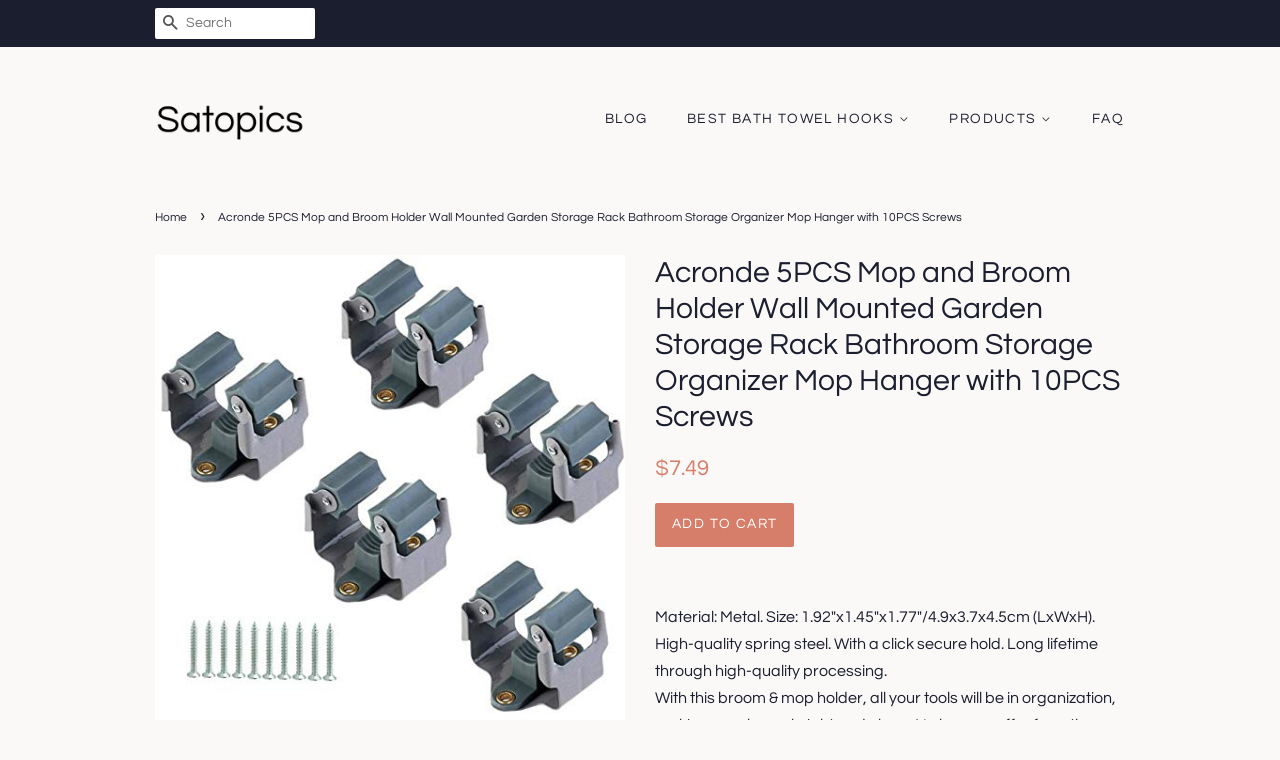

--- FILE ---
content_type: text/html; charset=utf-8
request_url: https://satopics.com/products/bathroom-rack-acronde-5pcs-mop-and-broom-holder-wall-mounted-garden-storag-b07lbz424d
body_size: 14052
content:
<!doctype html>
<html class="no-js">
<head>
  
  <meta name="p:domain_verify" content="2b2c92668b62ee1afbea6296421248c2"/>

  <!-- Basic page needs ================================================== -->
  <meta charset="utf-8">
  <meta http-equiv="X-UA-Compatible" content="IE=edge,chrome=1">

  

  <!-- Title and description ================================================== -->
  <title>
  Acronde 5PCS Mop and Broom Holder Wall Mounted Garden Storage Rack Bat &ndash; Satopics
  </title>

  
  <meta name="description" content="Material: Metal. Size: 1.92&quot;x1.45&quot;x1.77&quot;/4.9x3.7x4.5cm (LxWxH). High-quality spring steel. With a click secure hold. Long lifetime through high-quality processing. With this broom &amp;amp; mop holder, all your tools will be in organization, making your home bright and clean. No longer suffer from the mess in your bathroom">
  

  <!-- Social meta ================================================== -->
  <!-- /snippets/social-meta-tags.liquid -->




<meta property="og:site_name" content="Satopics">
<meta property="og:url" content="https://satopics.com/products/bathroom-rack-acronde-5pcs-mop-and-broom-holder-wall-mounted-garden-storag-b07lbz424d">
<meta property="og:title" content="Acronde 5PCS Mop and Broom Holder Wall Mounted Garden Storage Rack Bathroom Storage Organizer Mop Hanger with 10PCS Screws">
<meta property="og:type" content="product">
<meta property="og:description" content="Material: Metal. Size: 1.92&quot;x1.45&quot;x1.77&quot;/4.9x3.7x4.5cm (LxWxH). High-quality spring steel. With a click secure hold. Long lifetime through high-quality processing. With this broom &amp;amp; mop holder, all your tools will be in organization, making your home bright and clean. No longer suffer from the mess in your bathroom">

  <meta property="og:price:amount" content="7.49">
  <meta property="og:price:currency" content="USD">

<meta property="og:image" content="http://satopics.com/cdn/shop/products/41q7owErajL._SL1500_1200x1200.jpg?v=1573751926">
<meta property="og:image:secure_url" content="https://satopics.com/cdn/shop/products/41q7owErajL._SL1500_1200x1200.jpg?v=1573751926">


<meta name="twitter:card" content="summary_large_image">
<meta name="twitter:title" content="Acronde 5PCS Mop and Broom Holder Wall Mounted Garden Storage Rack Bathroom Storage Organizer Mop Hanger with 10PCS Screws">
<meta name="twitter:description" content="Material: Metal. Size: 1.92&quot;x1.45&quot;x1.77&quot;/4.9x3.7x4.5cm (LxWxH). High-quality spring steel. With a click secure hold. Long lifetime through high-quality processing. With this broom &amp;amp; mop holder, all your tools will be in organization, making your home bright and clean. No longer suffer from the mess in your bathroom">


  <!-- Helpers ================================================== -->
  <link rel="canonical" href="https://satopics.com/products/bathroom-rack-acronde-5pcs-mop-and-broom-holder-wall-mounted-garden-storag-b07lbz424d">
  <meta name="viewport" content="width=device-width,initial-scale=1">
  <meta name="theme-color" content="#d77e6a">

  <!-- CSS ================================================== -->
  <link href="//satopics.com/cdn/shop/t/2/assets/timber.scss.css?v=139309456603655531051656108173" rel="stylesheet" type="text/css" media="all" />
  <link href="//satopics.com/cdn/shop/t/2/assets/theme.scss.css?v=37462500807997249261656108173" rel="stylesheet" type="text/css" media="all" />

  <script>
    window.theme = window.theme || {};

    var theme = {
      strings: {
        addToCart: "Add to Cart",
        soldOut: "Sold Out",
        unavailable: "Unavailable",
        zoomClose: "Close (Esc)",
        zoomPrev: "Previous (Left arrow key)",
        zoomNext: "Next (Right arrow key)",
        addressError: "Error looking up that address",
        addressNoResults: "No results for that address",
        addressQueryLimit: "You have exceeded the Google API usage limit. Consider upgrading to a \u003ca href=\"https:\/\/developers.google.com\/maps\/premium\/usage-limits\"\u003ePremium Plan\u003c\/a\u003e.",
        authError: "There was a problem authenticating your Google Maps API Key."
      },
      settings: {
        // Adding some settings to allow the editor to update correctly when they are changed
        enableWideLayout: false,
        typeAccentTransform: true,
        typeAccentSpacing: true,
        baseFontSize: '16px',
        headerBaseFontSize: '30px',
        accentFontSize: '14px'
      },
      variables: {
        mediaQueryMedium: 'screen and (max-width: 768px)',
        bpSmall: false
      },
      moneyFormat: "${{amount}}"
    }

    document.documentElement.className = document.documentElement.className.replace('no-js', 'supports-js');
  </script>

  <!-- Header hook for plugins ================================================== -->
  <script>window.performance && window.performance.mark && window.performance.mark('shopify.content_for_header.start');</script><meta id="shopify-digital-wallet" name="shopify-digital-wallet" content="/5756059730/digital_wallets/dialog">
<link rel="alternate" type="application/json+oembed" href="https://satopics.com/products/bathroom-rack-acronde-5pcs-mop-and-broom-holder-wall-mounted-garden-storag-b07lbz424d.oembed">
<script async="async" src="/checkouts/internal/preloads.js?locale=en-US"></script>
<script id="shopify-features" type="application/json">{"accessToken":"f5facb234816409a1c2b7eb941af4e6a","betas":["rich-media-storefront-analytics"],"domain":"satopics.com","predictiveSearch":true,"shopId":5756059730,"locale":"en"}</script>
<script>var Shopify = Shopify || {};
Shopify.shop = "satopics.myshopify.com";
Shopify.locale = "en";
Shopify.currency = {"active":"USD","rate":"1.0"};
Shopify.country = "US";
Shopify.theme = {"name":"minimal2-customized-06mar2019-0158pm","id":46487175250,"schema_name":"Minimal","schema_version":"10.0.2","theme_store_id":null,"role":"main"};
Shopify.theme.handle = "null";
Shopify.theme.style = {"id":null,"handle":null};
Shopify.cdnHost = "satopics.com/cdn";
Shopify.routes = Shopify.routes || {};
Shopify.routes.root = "/";</script>
<script type="module">!function(o){(o.Shopify=o.Shopify||{}).modules=!0}(window);</script>
<script>!function(o){function n(){var o=[];function n(){o.push(Array.prototype.slice.apply(arguments))}return n.q=o,n}var t=o.Shopify=o.Shopify||{};t.loadFeatures=n(),t.autoloadFeatures=n()}(window);</script>
<script id="shop-js-analytics" type="application/json">{"pageType":"product"}</script>
<script defer="defer" async type="module" src="//satopics.com/cdn/shopifycloud/shop-js/modules/v2/client.init-shop-cart-sync_BT-GjEfc.en.esm.js"></script>
<script defer="defer" async type="module" src="//satopics.com/cdn/shopifycloud/shop-js/modules/v2/chunk.common_D58fp_Oc.esm.js"></script>
<script defer="defer" async type="module" src="//satopics.com/cdn/shopifycloud/shop-js/modules/v2/chunk.modal_xMitdFEc.esm.js"></script>
<script type="module">
  await import("//satopics.com/cdn/shopifycloud/shop-js/modules/v2/client.init-shop-cart-sync_BT-GjEfc.en.esm.js");
await import("//satopics.com/cdn/shopifycloud/shop-js/modules/v2/chunk.common_D58fp_Oc.esm.js");
await import("//satopics.com/cdn/shopifycloud/shop-js/modules/v2/chunk.modal_xMitdFEc.esm.js");

  window.Shopify.SignInWithShop?.initShopCartSync?.({"fedCMEnabled":true,"windoidEnabled":true});

</script>
<script id="__st">var __st={"a":5756059730,"offset":-18000,"reqid":"cebed3ce-d298-4c14-8ad0-3bff81fcc20a-1769313470","pageurl":"satopics.com\/products\/bathroom-rack-acronde-5pcs-mop-and-broom-holder-wall-mounted-garden-storag-b07lbz424d","u":"ae4c7b27a728","p":"product","rtyp":"product","rid":4367685976146};</script>
<script>window.ShopifyPaypalV4VisibilityTracking = true;</script>
<script id="captcha-bootstrap">!function(){'use strict';const t='contact',e='account',n='new_comment',o=[[t,t],['blogs',n],['comments',n],[t,'customer']],c=[[e,'customer_login'],[e,'guest_login'],[e,'recover_customer_password'],[e,'create_customer']],r=t=>t.map((([t,e])=>`form[action*='/${t}']:not([data-nocaptcha='true']) input[name='form_type'][value='${e}']`)).join(','),a=t=>()=>t?[...document.querySelectorAll(t)].map((t=>t.form)):[];function s(){const t=[...o],e=r(t);return a(e)}const i='password',u='form_key',d=['recaptcha-v3-token','g-recaptcha-response','h-captcha-response',i],f=()=>{try{return window.sessionStorage}catch{return}},m='__shopify_v',_=t=>t.elements[u];function p(t,e,n=!1){try{const o=window.sessionStorage,c=JSON.parse(o.getItem(e)),{data:r}=function(t){const{data:e,action:n}=t;return t[m]||n?{data:e,action:n}:{data:t,action:n}}(c);for(const[e,n]of Object.entries(r))t.elements[e]&&(t.elements[e].value=n);n&&o.removeItem(e)}catch(o){console.error('form repopulation failed',{error:o})}}const l='form_type',E='cptcha';function T(t){t.dataset[E]=!0}const w=window,h=w.document,L='Shopify',v='ce_forms',y='captcha';let A=!1;((t,e)=>{const n=(g='f06e6c50-85a8-45c8-87d0-21a2b65856fe',I='https://cdn.shopify.com/shopifycloud/storefront-forms-hcaptcha/ce_storefront_forms_captcha_hcaptcha.v1.5.2.iife.js',D={infoText:'Protected by hCaptcha',privacyText:'Privacy',termsText:'Terms'},(t,e,n)=>{const o=w[L][v],c=o.bindForm;if(c)return c(t,g,e,D).then(n);var r;o.q.push([[t,g,e,D],n]),r=I,A||(h.body.append(Object.assign(h.createElement('script'),{id:'captcha-provider',async:!0,src:r})),A=!0)});var g,I,D;w[L]=w[L]||{},w[L][v]=w[L][v]||{},w[L][v].q=[],w[L][y]=w[L][y]||{},w[L][y].protect=function(t,e){n(t,void 0,e),T(t)},Object.freeze(w[L][y]),function(t,e,n,w,h,L){const[v,y,A,g]=function(t,e,n){const i=e?o:[],u=t?c:[],d=[...i,...u],f=r(d),m=r(i),_=r(d.filter((([t,e])=>n.includes(e))));return[a(f),a(m),a(_),s()]}(w,h,L),I=t=>{const e=t.target;return e instanceof HTMLFormElement?e:e&&e.form},D=t=>v().includes(t);t.addEventListener('submit',(t=>{const e=I(t);if(!e)return;const n=D(e)&&!e.dataset.hcaptchaBound&&!e.dataset.recaptchaBound,o=_(e),c=g().includes(e)&&(!o||!o.value);(n||c)&&t.preventDefault(),c&&!n&&(function(t){try{if(!f())return;!function(t){const e=f();if(!e)return;const n=_(t);if(!n)return;const o=n.value;o&&e.removeItem(o)}(t);const e=Array.from(Array(32),(()=>Math.random().toString(36)[2])).join('');!function(t,e){_(t)||t.append(Object.assign(document.createElement('input'),{type:'hidden',name:u})),t.elements[u].value=e}(t,e),function(t,e){const n=f();if(!n)return;const o=[...t.querySelectorAll(`input[type='${i}']`)].map((({name:t})=>t)),c=[...d,...o],r={};for(const[a,s]of new FormData(t).entries())c.includes(a)||(r[a]=s);n.setItem(e,JSON.stringify({[m]:1,action:t.action,data:r}))}(t,e)}catch(e){console.error('failed to persist form',e)}}(e),e.submit())}));const S=(t,e)=>{t&&!t.dataset[E]&&(n(t,e.some((e=>e===t))),T(t))};for(const o of['focusin','change'])t.addEventListener(o,(t=>{const e=I(t);D(e)&&S(e,y())}));const B=e.get('form_key'),M=e.get(l),P=B&&M;t.addEventListener('DOMContentLoaded',(()=>{const t=y();if(P)for(const e of t)e.elements[l].value===M&&p(e,B);[...new Set([...A(),...v().filter((t=>'true'===t.dataset.shopifyCaptcha))])].forEach((e=>S(e,t)))}))}(h,new URLSearchParams(w.location.search),n,t,e,['guest_login'])})(!0,!0)}();</script>
<script integrity="sha256-4kQ18oKyAcykRKYeNunJcIwy7WH5gtpwJnB7kiuLZ1E=" data-source-attribution="shopify.loadfeatures" defer="defer" src="//satopics.com/cdn/shopifycloud/storefront/assets/storefront/load_feature-a0a9edcb.js" crossorigin="anonymous"></script>
<script data-source-attribution="shopify.dynamic_checkout.dynamic.init">var Shopify=Shopify||{};Shopify.PaymentButton=Shopify.PaymentButton||{isStorefrontPortableWallets:!0,init:function(){window.Shopify.PaymentButton.init=function(){};var t=document.createElement("script");t.src="https://satopics.com/cdn/shopifycloud/portable-wallets/latest/portable-wallets.en.js",t.type="module",document.head.appendChild(t)}};
</script>
<script data-source-attribution="shopify.dynamic_checkout.buyer_consent">
  function portableWalletsHideBuyerConsent(e){var t=document.getElementById("shopify-buyer-consent"),n=document.getElementById("shopify-subscription-policy-button");t&&n&&(t.classList.add("hidden"),t.setAttribute("aria-hidden","true"),n.removeEventListener("click",e))}function portableWalletsShowBuyerConsent(e){var t=document.getElementById("shopify-buyer-consent"),n=document.getElementById("shopify-subscription-policy-button");t&&n&&(t.classList.remove("hidden"),t.removeAttribute("aria-hidden"),n.addEventListener("click",e))}window.Shopify?.PaymentButton&&(window.Shopify.PaymentButton.hideBuyerConsent=portableWalletsHideBuyerConsent,window.Shopify.PaymentButton.showBuyerConsent=portableWalletsShowBuyerConsent);
</script>
<script data-source-attribution="shopify.dynamic_checkout.cart.bootstrap">document.addEventListener("DOMContentLoaded",(function(){function t(){return document.querySelector("shopify-accelerated-checkout-cart, shopify-accelerated-checkout")}if(t())Shopify.PaymentButton.init();else{new MutationObserver((function(e,n){t()&&(Shopify.PaymentButton.init(),n.disconnect())})).observe(document.body,{childList:!0,subtree:!0})}}));
</script>

<script>window.performance && window.performance.mark && window.performance.mark('shopify.content_for_header.end');</script>

  <script src="//satopics.com/cdn/shop/t/2/assets/jquery-2.2.3.min.js?v=58211863146907186831551999234" type="text/javascript"></script>

  <script src="//satopics.com/cdn/shop/t/2/assets/lazysizes.min.js?v=177476512571513845041551999234" async="async"></script>

  
  

<link href="https://monorail-edge.shopifysvc.com" rel="dns-prefetch">
<script>(function(){if ("sendBeacon" in navigator && "performance" in window) {try {var session_token_from_headers = performance.getEntriesByType('navigation')[0].serverTiming.find(x => x.name == '_s').description;} catch {var session_token_from_headers = undefined;}var session_cookie_matches = document.cookie.match(/_shopify_s=([^;]*)/);var session_token_from_cookie = session_cookie_matches && session_cookie_matches.length === 2 ? session_cookie_matches[1] : "";var session_token = session_token_from_headers || session_token_from_cookie || "";function handle_abandonment_event(e) {var entries = performance.getEntries().filter(function(entry) {return /monorail-edge.shopifysvc.com/.test(entry.name);});if (!window.abandonment_tracked && entries.length === 0) {window.abandonment_tracked = true;var currentMs = Date.now();var navigation_start = performance.timing.navigationStart;var payload = {shop_id: 5756059730,url: window.location.href,navigation_start,duration: currentMs - navigation_start,session_token,page_type: "product"};window.navigator.sendBeacon("https://monorail-edge.shopifysvc.com/v1/produce", JSON.stringify({schema_id: "online_store_buyer_site_abandonment/1.1",payload: payload,metadata: {event_created_at_ms: currentMs,event_sent_at_ms: currentMs}}));}}window.addEventListener('pagehide', handle_abandonment_event);}}());</script>
<script id="web-pixels-manager-setup">(function e(e,d,r,n,o){if(void 0===o&&(o={}),!Boolean(null===(a=null===(i=window.Shopify)||void 0===i?void 0:i.analytics)||void 0===a?void 0:a.replayQueue)){var i,a;window.Shopify=window.Shopify||{};var t=window.Shopify;t.analytics=t.analytics||{};var s=t.analytics;s.replayQueue=[],s.publish=function(e,d,r){return s.replayQueue.push([e,d,r]),!0};try{self.performance.mark("wpm:start")}catch(e){}var l=function(){var e={modern:/Edge?\/(1{2}[4-9]|1[2-9]\d|[2-9]\d{2}|\d{4,})\.\d+(\.\d+|)|Firefox\/(1{2}[4-9]|1[2-9]\d|[2-9]\d{2}|\d{4,})\.\d+(\.\d+|)|Chrom(ium|e)\/(9{2}|\d{3,})\.\d+(\.\d+|)|(Maci|X1{2}).+ Version\/(15\.\d+|(1[6-9]|[2-9]\d|\d{3,})\.\d+)([,.]\d+|)( \(\w+\)|)( Mobile\/\w+|) Safari\/|Chrome.+OPR\/(9{2}|\d{3,})\.\d+\.\d+|(CPU[ +]OS|iPhone[ +]OS|CPU[ +]iPhone|CPU IPhone OS|CPU iPad OS)[ +]+(15[._]\d+|(1[6-9]|[2-9]\d|\d{3,})[._]\d+)([._]\d+|)|Android:?[ /-](13[3-9]|1[4-9]\d|[2-9]\d{2}|\d{4,})(\.\d+|)(\.\d+|)|Android.+Firefox\/(13[5-9]|1[4-9]\d|[2-9]\d{2}|\d{4,})\.\d+(\.\d+|)|Android.+Chrom(ium|e)\/(13[3-9]|1[4-9]\d|[2-9]\d{2}|\d{4,})\.\d+(\.\d+|)|SamsungBrowser\/([2-9]\d|\d{3,})\.\d+/,legacy:/Edge?\/(1[6-9]|[2-9]\d|\d{3,})\.\d+(\.\d+|)|Firefox\/(5[4-9]|[6-9]\d|\d{3,})\.\d+(\.\d+|)|Chrom(ium|e)\/(5[1-9]|[6-9]\d|\d{3,})\.\d+(\.\d+|)([\d.]+$|.*Safari\/(?![\d.]+ Edge\/[\d.]+$))|(Maci|X1{2}).+ Version\/(10\.\d+|(1[1-9]|[2-9]\d|\d{3,})\.\d+)([,.]\d+|)( \(\w+\)|)( Mobile\/\w+|) Safari\/|Chrome.+OPR\/(3[89]|[4-9]\d|\d{3,})\.\d+\.\d+|(CPU[ +]OS|iPhone[ +]OS|CPU[ +]iPhone|CPU IPhone OS|CPU iPad OS)[ +]+(10[._]\d+|(1[1-9]|[2-9]\d|\d{3,})[._]\d+)([._]\d+|)|Android:?[ /-](13[3-9]|1[4-9]\d|[2-9]\d{2}|\d{4,})(\.\d+|)(\.\d+|)|Mobile Safari.+OPR\/([89]\d|\d{3,})\.\d+\.\d+|Android.+Firefox\/(13[5-9]|1[4-9]\d|[2-9]\d{2}|\d{4,})\.\d+(\.\d+|)|Android.+Chrom(ium|e)\/(13[3-9]|1[4-9]\d|[2-9]\d{2}|\d{4,})\.\d+(\.\d+|)|Android.+(UC? ?Browser|UCWEB|U3)[ /]?(15\.([5-9]|\d{2,})|(1[6-9]|[2-9]\d|\d{3,})\.\d+)\.\d+|SamsungBrowser\/(5\.\d+|([6-9]|\d{2,})\.\d+)|Android.+MQ{2}Browser\/(14(\.(9|\d{2,})|)|(1[5-9]|[2-9]\d|\d{3,})(\.\d+|))(\.\d+|)|K[Aa][Ii]OS\/(3\.\d+|([4-9]|\d{2,})\.\d+)(\.\d+|)/},d=e.modern,r=e.legacy,n=navigator.userAgent;return n.match(d)?"modern":n.match(r)?"legacy":"unknown"}(),u="modern"===l?"modern":"legacy",c=(null!=n?n:{modern:"",legacy:""})[u],f=function(e){return[e.baseUrl,"/wpm","/b",e.hashVersion,"modern"===e.buildTarget?"m":"l",".js"].join("")}({baseUrl:d,hashVersion:r,buildTarget:u}),m=function(e){var d=e.version,r=e.bundleTarget,n=e.surface,o=e.pageUrl,i=e.monorailEndpoint;return{emit:function(e){var a=e.status,t=e.errorMsg,s=(new Date).getTime(),l=JSON.stringify({metadata:{event_sent_at_ms:s},events:[{schema_id:"web_pixels_manager_load/3.1",payload:{version:d,bundle_target:r,page_url:o,status:a,surface:n,error_msg:t},metadata:{event_created_at_ms:s}}]});if(!i)return console&&console.warn&&console.warn("[Web Pixels Manager] No Monorail endpoint provided, skipping logging."),!1;try{return self.navigator.sendBeacon.bind(self.navigator)(i,l)}catch(e){}var u=new XMLHttpRequest;try{return u.open("POST",i,!0),u.setRequestHeader("Content-Type","text/plain"),u.send(l),!0}catch(e){return console&&console.warn&&console.warn("[Web Pixels Manager] Got an unhandled error while logging to Monorail."),!1}}}}({version:r,bundleTarget:l,surface:e.surface,pageUrl:self.location.href,monorailEndpoint:e.monorailEndpoint});try{o.browserTarget=l,function(e){var d=e.src,r=e.async,n=void 0===r||r,o=e.onload,i=e.onerror,a=e.sri,t=e.scriptDataAttributes,s=void 0===t?{}:t,l=document.createElement("script"),u=document.querySelector("head"),c=document.querySelector("body");if(l.async=n,l.src=d,a&&(l.integrity=a,l.crossOrigin="anonymous"),s)for(var f in s)if(Object.prototype.hasOwnProperty.call(s,f))try{l.dataset[f]=s[f]}catch(e){}if(o&&l.addEventListener("load",o),i&&l.addEventListener("error",i),u)u.appendChild(l);else{if(!c)throw new Error("Did not find a head or body element to append the script");c.appendChild(l)}}({src:f,async:!0,onload:function(){if(!function(){var e,d;return Boolean(null===(d=null===(e=window.Shopify)||void 0===e?void 0:e.analytics)||void 0===d?void 0:d.initialized)}()){var d=window.webPixelsManager.init(e)||void 0;if(d){var r=window.Shopify.analytics;r.replayQueue.forEach((function(e){var r=e[0],n=e[1],o=e[2];d.publishCustomEvent(r,n,o)})),r.replayQueue=[],r.publish=d.publishCustomEvent,r.visitor=d.visitor,r.initialized=!0}}},onerror:function(){return m.emit({status:"failed",errorMsg:"".concat(f," has failed to load")})},sri:function(e){var d=/^sha384-[A-Za-z0-9+/=]+$/;return"string"==typeof e&&d.test(e)}(c)?c:"",scriptDataAttributes:o}),m.emit({status:"loading"})}catch(e){m.emit({status:"failed",errorMsg:(null==e?void 0:e.message)||"Unknown error"})}}})({shopId: 5756059730,storefrontBaseUrl: "https://satopics.com",extensionsBaseUrl: "https://extensions.shopifycdn.com/cdn/shopifycloud/web-pixels-manager",monorailEndpoint: "https://monorail-edge.shopifysvc.com/unstable/produce_batch",surface: "storefront-renderer",enabledBetaFlags: ["2dca8a86"],webPixelsConfigList: [{"id":"shopify-app-pixel","configuration":"{}","eventPayloadVersion":"v1","runtimeContext":"STRICT","scriptVersion":"0450","apiClientId":"shopify-pixel","type":"APP","privacyPurposes":["ANALYTICS","MARKETING"]},{"id":"shopify-custom-pixel","eventPayloadVersion":"v1","runtimeContext":"LAX","scriptVersion":"0450","apiClientId":"shopify-pixel","type":"CUSTOM","privacyPurposes":["ANALYTICS","MARKETING"]}],isMerchantRequest: false,initData: {"shop":{"name":"Satopics","paymentSettings":{"currencyCode":"USD"},"myshopifyDomain":"satopics.myshopify.com","countryCode":"US","storefrontUrl":"https:\/\/satopics.com"},"customer":null,"cart":null,"checkout":null,"productVariants":[{"price":{"amount":7.49,"currencyCode":"USD"},"product":{"title":"Acronde 5PCS Mop and Broom Holder Wall Mounted Garden Storage Rack Bathroom Storage Organizer Mop Hanger with 10PCS Screws","vendor":"AMAZON","id":"4367685976146","untranslatedTitle":"Acronde 5PCS Mop and Broom Holder Wall Mounted Garden Storage Rack Bathroom Storage Organizer Mop Hanger with 10PCS Screws","url":"\/products\/bathroom-rack-acronde-5pcs-mop-and-broom-holder-wall-mounted-garden-storag-b07lbz424d","type":"Tools \u0026 Home Improvement"},"id":"31274772922450","image":{"src":"\/\/satopics.com\/cdn\/shop\/products\/41q7owErajL._SL1500.jpg?v=1573751926"},"sku":"B07LBZ424D","title":"Default Title","untranslatedTitle":"Default Title"}],"purchasingCompany":null},},"https://satopics.com/cdn","fcfee988w5aeb613cpc8e4bc33m6693e112",{"modern":"","legacy":""},{"shopId":"5756059730","storefrontBaseUrl":"https:\/\/satopics.com","extensionBaseUrl":"https:\/\/extensions.shopifycdn.com\/cdn\/shopifycloud\/web-pixels-manager","surface":"storefront-renderer","enabledBetaFlags":"[\"2dca8a86\"]","isMerchantRequest":"false","hashVersion":"fcfee988w5aeb613cpc8e4bc33m6693e112","publish":"custom","events":"[[\"page_viewed\",{}],[\"product_viewed\",{\"productVariant\":{\"price\":{\"amount\":7.49,\"currencyCode\":\"USD\"},\"product\":{\"title\":\"Acronde 5PCS Mop and Broom Holder Wall Mounted Garden Storage Rack Bathroom Storage Organizer Mop Hanger with 10PCS Screws\",\"vendor\":\"AMAZON\",\"id\":\"4367685976146\",\"untranslatedTitle\":\"Acronde 5PCS Mop and Broom Holder Wall Mounted Garden Storage Rack Bathroom Storage Organizer Mop Hanger with 10PCS Screws\",\"url\":\"\/products\/bathroom-rack-acronde-5pcs-mop-and-broom-holder-wall-mounted-garden-storag-b07lbz424d\",\"type\":\"Tools \u0026 Home Improvement\"},\"id\":\"31274772922450\",\"image\":{\"src\":\"\/\/satopics.com\/cdn\/shop\/products\/41q7owErajL._SL1500.jpg?v=1573751926\"},\"sku\":\"B07LBZ424D\",\"title\":\"Default Title\",\"untranslatedTitle\":\"Default Title\"}}]]"});</script><script>
  window.ShopifyAnalytics = window.ShopifyAnalytics || {};
  window.ShopifyAnalytics.meta = window.ShopifyAnalytics.meta || {};
  window.ShopifyAnalytics.meta.currency = 'USD';
  var meta = {"product":{"id":4367685976146,"gid":"gid:\/\/shopify\/Product\/4367685976146","vendor":"AMAZON","type":"Tools \u0026 Home Improvement","handle":"bathroom-rack-acronde-5pcs-mop-and-broom-holder-wall-mounted-garden-storag-b07lbz424d","variants":[{"id":31274772922450,"price":749,"name":"Acronde 5PCS Mop and Broom Holder Wall Mounted Garden Storage Rack Bathroom Storage Organizer Mop Hanger with 10PCS Screws","public_title":null,"sku":"B07LBZ424D"}],"remote":false},"page":{"pageType":"product","resourceType":"product","resourceId":4367685976146,"requestId":"cebed3ce-d298-4c14-8ad0-3bff81fcc20a-1769313470"}};
  for (var attr in meta) {
    window.ShopifyAnalytics.meta[attr] = meta[attr];
  }
</script>
<script class="analytics">
  (function () {
    var customDocumentWrite = function(content) {
      var jquery = null;

      if (window.jQuery) {
        jquery = window.jQuery;
      } else if (window.Checkout && window.Checkout.$) {
        jquery = window.Checkout.$;
      }

      if (jquery) {
        jquery('body').append(content);
      }
    };

    var hasLoggedConversion = function(token) {
      if (token) {
        return document.cookie.indexOf('loggedConversion=' + token) !== -1;
      }
      return false;
    }

    var setCookieIfConversion = function(token) {
      if (token) {
        var twoMonthsFromNow = new Date(Date.now());
        twoMonthsFromNow.setMonth(twoMonthsFromNow.getMonth() + 2);

        document.cookie = 'loggedConversion=' + token + '; expires=' + twoMonthsFromNow;
      }
    }

    var trekkie = window.ShopifyAnalytics.lib = window.trekkie = window.trekkie || [];
    if (trekkie.integrations) {
      return;
    }
    trekkie.methods = [
      'identify',
      'page',
      'ready',
      'track',
      'trackForm',
      'trackLink'
    ];
    trekkie.factory = function(method) {
      return function() {
        var args = Array.prototype.slice.call(arguments);
        args.unshift(method);
        trekkie.push(args);
        return trekkie;
      };
    };
    for (var i = 0; i < trekkie.methods.length; i++) {
      var key = trekkie.methods[i];
      trekkie[key] = trekkie.factory(key);
    }
    trekkie.load = function(config) {
      trekkie.config = config || {};
      trekkie.config.initialDocumentCookie = document.cookie;
      var first = document.getElementsByTagName('script')[0];
      var script = document.createElement('script');
      script.type = 'text/javascript';
      script.onerror = function(e) {
        var scriptFallback = document.createElement('script');
        scriptFallback.type = 'text/javascript';
        scriptFallback.onerror = function(error) {
                var Monorail = {
      produce: function produce(monorailDomain, schemaId, payload) {
        var currentMs = new Date().getTime();
        var event = {
          schema_id: schemaId,
          payload: payload,
          metadata: {
            event_created_at_ms: currentMs,
            event_sent_at_ms: currentMs
          }
        };
        return Monorail.sendRequest("https://" + monorailDomain + "/v1/produce", JSON.stringify(event));
      },
      sendRequest: function sendRequest(endpointUrl, payload) {
        // Try the sendBeacon API
        if (window && window.navigator && typeof window.navigator.sendBeacon === 'function' && typeof window.Blob === 'function' && !Monorail.isIos12()) {
          var blobData = new window.Blob([payload], {
            type: 'text/plain'
          });

          if (window.navigator.sendBeacon(endpointUrl, blobData)) {
            return true;
          } // sendBeacon was not successful

        } // XHR beacon

        var xhr = new XMLHttpRequest();

        try {
          xhr.open('POST', endpointUrl);
          xhr.setRequestHeader('Content-Type', 'text/plain');
          xhr.send(payload);
        } catch (e) {
          console.log(e);
        }

        return false;
      },
      isIos12: function isIos12() {
        return window.navigator.userAgent.lastIndexOf('iPhone; CPU iPhone OS 12_') !== -1 || window.navigator.userAgent.lastIndexOf('iPad; CPU OS 12_') !== -1;
      }
    };
    Monorail.produce('monorail-edge.shopifysvc.com',
      'trekkie_storefront_load_errors/1.1',
      {shop_id: 5756059730,
      theme_id: 46487175250,
      app_name: "storefront",
      context_url: window.location.href,
      source_url: "//satopics.com/cdn/s/trekkie.storefront.8d95595f799fbf7e1d32231b9a28fd43b70c67d3.min.js"});

        };
        scriptFallback.async = true;
        scriptFallback.src = '//satopics.com/cdn/s/trekkie.storefront.8d95595f799fbf7e1d32231b9a28fd43b70c67d3.min.js';
        first.parentNode.insertBefore(scriptFallback, first);
      };
      script.async = true;
      script.src = '//satopics.com/cdn/s/trekkie.storefront.8d95595f799fbf7e1d32231b9a28fd43b70c67d3.min.js';
      first.parentNode.insertBefore(script, first);
    };
    trekkie.load(
      {"Trekkie":{"appName":"storefront","development":false,"defaultAttributes":{"shopId":5756059730,"isMerchantRequest":null,"themeId":46487175250,"themeCityHash":"17898766350161401069","contentLanguage":"en","currency":"USD","eventMetadataId":"a44eda70-c471-42b6-83de-616c842fa6fa"},"isServerSideCookieWritingEnabled":true,"monorailRegion":"shop_domain","enabledBetaFlags":["65f19447"]},"Session Attribution":{},"S2S":{"facebookCapiEnabled":false,"source":"trekkie-storefront-renderer","apiClientId":580111}}
    );

    var loaded = false;
    trekkie.ready(function() {
      if (loaded) return;
      loaded = true;

      window.ShopifyAnalytics.lib = window.trekkie;

      var originalDocumentWrite = document.write;
      document.write = customDocumentWrite;
      try { window.ShopifyAnalytics.merchantGoogleAnalytics.call(this); } catch(error) {};
      document.write = originalDocumentWrite;

      window.ShopifyAnalytics.lib.page(null,{"pageType":"product","resourceType":"product","resourceId":4367685976146,"requestId":"cebed3ce-d298-4c14-8ad0-3bff81fcc20a-1769313470","shopifyEmitted":true});

      var match = window.location.pathname.match(/checkouts\/(.+)\/(thank_you|post_purchase)/)
      var token = match? match[1]: undefined;
      if (!hasLoggedConversion(token)) {
        setCookieIfConversion(token);
        window.ShopifyAnalytics.lib.track("Viewed Product",{"currency":"USD","variantId":31274772922450,"productId":4367685976146,"productGid":"gid:\/\/shopify\/Product\/4367685976146","name":"Acronde 5PCS Mop and Broom Holder Wall Mounted Garden Storage Rack Bathroom Storage Organizer Mop Hanger with 10PCS Screws","price":"7.49","sku":"B07LBZ424D","brand":"AMAZON","variant":null,"category":"Tools \u0026 Home Improvement","nonInteraction":true,"remote":false},undefined,undefined,{"shopifyEmitted":true});
      window.ShopifyAnalytics.lib.track("monorail:\/\/trekkie_storefront_viewed_product\/1.1",{"currency":"USD","variantId":31274772922450,"productId":4367685976146,"productGid":"gid:\/\/shopify\/Product\/4367685976146","name":"Acronde 5PCS Mop and Broom Holder Wall Mounted Garden Storage Rack Bathroom Storage Organizer Mop Hanger with 10PCS Screws","price":"7.49","sku":"B07LBZ424D","brand":"AMAZON","variant":null,"category":"Tools \u0026 Home Improvement","nonInteraction":true,"remote":false,"referer":"https:\/\/satopics.com\/products\/bathroom-rack-acronde-5pcs-mop-and-broom-holder-wall-mounted-garden-storag-b07lbz424d"});
      }
    });


        var eventsListenerScript = document.createElement('script');
        eventsListenerScript.async = true;
        eventsListenerScript.src = "//satopics.com/cdn/shopifycloud/storefront/assets/shop_events_listener-3da45d37.js";
        document.getElementsByTagName('head')[0].appendChild(eventsListenerScript);

})();</script>
<script
  defer
  src="https://satopics.com/cdn/shopifycloud/perf-kit/shopify-perf-kit-3.0.4.min.js"
  data-application="storefront-renderer"
  data-shop-id="5756059730"
  data-render-region="gcp-us-central1"
  data-page-type="product"
  data-theme-instance-id="46487175250"
  data-theme-name="Minimal"
  data-theme-version="10.0.2"
  data-monorail-region="shop_domain"
  data-resource-timing-sampling-rate="10"
  data-shs="true"
  data-shs-beacon="true"
  data-shs-export-with-fetch="true"
  data-shs-logs-sample-rate="1"
  data-shs-beacon-endpoint="https://satopics.com/api/collect"
></script>
</head>

<body id="acronde-5pcs-mop-and-broom-holder-wall-mounted-garden-storage-rack-bat" class="template-product" >

  <div id="shopify-section-header" class="shopify-section"><style>
  .logo__image-wrapper {
    max-width: 150px;
  }
  /*================= If logo is above navigation ================== */
  

  /*============ If logo is on the same line as navigation ============ */
  


  
    @media screen and (min-width: 769px) {
      .site-nav {
        text-align: right!important;
      }
    }
  
</style>

<div data-section-id="header" data-section-type="header-section">
  <div class="header-bar">
    <div class="wrapper medium-down--hide">
      <div class="post-large--display-table">

        
          <div class="header-bar__left post-large--display-table-cell">

            

            

            
              <div class="header-bar__module header-bar__search">
                


  <form action="/search" method="get" class="header-bar__search-form clearfix" role="search">
    
    <button type="submit" class="btn btn--search icon-fallback-text header-bar__search-submit">
      <span class="icon icon-search" aria-hidden="true"></span>
      <span class="fallback-text">Search</span>
    </button>
    <input type="search" name="q" value="" aria-label="Search" class="header-bar__search-input" placeholder="Search">
  </form>


              </div>
            

          </div>
        

        <div class="header-bar__right post-large--display-table-cell">

          

          
            
          

        </div>
      </div>
    </div>

    <div class="wrapper post-large--hide announcement-bar--mobile">
      
    </div>

    <div class="wrapper post-large--hide">
      
        <button type="button" class="mobile-nav-trigger" id="MobileNavTrigger" aria-controls="MobileNav" aria-expanded="false">
          <span class="icon icon-hamburger" aria-hidden="true"></span>
          Menu
        </button>
      
      <a href="/cart" class="cart-page-link mobile-cart-page-link">
        <span class="icon icon-cart header-bar__cart-icon" aria-hidden="true"></span>
        Cart <span class="cart-count hidden-count">0</span>
      </a>
    </div>
    <nav role="navigation">
  <ul id="MobileNav" class="mobile-nav post-large--hide">
    
      
        <li class="mobile-nav__link">
          <a
            href="/blogs/news"
            class="mobile-nav"
            >
            Blog
          </a>
        </li>
      
    
      
        
        <li class="mobile-nav__link" aria-haspopup="true">
          <a
            href="/pages/best-bath-towel-hooks"
            class="mobile-nav__sublist-trigger"
            aria-controls="MobileNav-Parent-2"
            aria-expanded="false">
            Best Bath Towel Hooks
            <span class="icon-fallback-text mobile-nav__sublist-expand" aria-hidden="true">
  <span class="icon icon-plus" aria-hidden="true"></span>
  <span class="fallback-text">+</span>
</span>
<span class="icon-fallback-text mobile-nav__sublist-contract" aria-hidden="true">
  <span class="icon icon-minus" aria-hidden="true"></span>
  <span class="fallback-text">-</span>
</span>

          </a>
          <ul
            id="MobileNav-Parent-2"
            class="mobile-nav__sublist">
            
            
              
                <li class="mobile-nav__sublist-link">
                  <a
                    href="/pages/reviews-of-bath-towel-hooks"
                    >
                    Reviews of Bath Towel Hooks
                  </a>
                </li>
              
            
              
                <li class="mobile-nav__sublist-link">
                  <a
                    href="/pages/best-bath-towel-hooks"
                    >
                    Best Bath Towel Hooks
                  </a>
                </li>
              
            
          </ul>
        </li>
      
    
      
        
        <li class="mobile-nav__link" aria-haspopup="true">
          <a
            href="/collections/bath-towel-hooks"
            class="mobile-nav__sublist-trigger"
            aria-controls="MobileNav-Parent-3"
            aria-expanded="false">
            Products
            <span class="icon-fallback-text mobile-nav__sublist-expand" aria-hidden="true">
  <span class="icon icon-plus" aria-hidden="true"></span>
  <span class="fallback-text">+</span>
</span>
<span class="icon-fallback-text mobile-nav__sublist-contract" aria-hidden="true">
  <span class="icon icon-minus" aria-hidden="true"></span>
  <span class="fallback-text">-</span>
</span>

          </a>
          <ul
            id="MobileNav-Parent-3"
            class="mobile-nav__sublist">
            
              <li class="mobile-nav__sublist-link ">
                <a href="/collections/bath-towel-hooks" class="site-nav__link">All <span class="visually-hidden">Products</span></a>
              </li>
            
            
              
                <li class="mobile-nav__sublist-link">
                  <a
                    href="/collections/bath-towel-hooks"
                    >
                    Bath Towel Hooks
                  </a>
                </li>
              
            
          </ul>
        </li>
      
    
      
        <li class="mobile-nav__link">
          <a
            href="/pages/frequently-asked-questions"
            class="mobile-nav"
            >
            FAQ
          </a>
        </li>
      
    

    

    <li class="mobile-nav__link">
      
        <div class="header-bar__module header-bar__search">
          


  <form action="/search" method="get" class="header-bar__search-form clearfix" role="search">
    
    <button type="submit" class="btn btn--search icon-fallback-text header-bar__search-submit">
      <span class="icon icon-search" aria-hidden="true"></span>
      <span class="fallback-text">Search</span>
    </button>
    <input type="search" name="q" value="" aria-label="Search" class="header-bar__search-input" placeholder="Search">
  </form>


        </div>
      
    </li>
  </ul>
</nav>

  </div>

  <header class="site-header" role="banner">
    <div class="wrapper">

      
        <div class="grid--full post-large--display-table">
          <div class="grid__item post-large--one-third post-large--display-table-cell">
            
              <div class="h1 site-header__logo" itemscope itemtype="http://schema.org/Organization">
            
              
                <noscript>
                  
                  <div class="logo__image-wrapper">
                    <img src="//satopics.com/cdn/shop/files/Satopics_Questrial_150x.png?v=1614286883" alt="Satopics" />
                  </div>
                </noscript>
                <div class="logo__image-wrapper supports-js">
                  <a href="/" itemprop="url" style="padding-top:30.859375%;">
                    
                    <img class="logo__image lazyload"
                         src="//satopics.com/cdn/shop/files/Satopics_Questrial_300x300.png?v=1614286883"
                         data-src="//satopics.com/cdn/shop/files/Satopics_Questrial_{width}x.png?v=1614286883"
                         data-widths="[120, 180, 360, 540, 720, 900, 1080, 1296, 1512, 1728, 1944, 2048]"
                         data-aspectratio="3.240506329113924"
                         data-sizes="auto"
                         alt="Satopics"
                         itemprop="logo">
                  </a>
                </div>
              
            
              </div>
            
          </div>
          <div class="grid__item post-large--two-thirds post-large--display-table-cell medium-down--hide">
            
<nav>
  <ul class="site-nav" id="AccessibleNav">
    
      
        <li>
          <a
            href="/blogs/news"
            class="site-nav__link"
            data-meganav-type="child"
            >
              Blog
          </a>
        </li>
      
    
      
      
        <li 
          class="site-nav--has-dropdown "
          aria-haspopup="true">
          <a
            href="/pages/best-bath-towel-hooks"
            class="site-nav__link"
            data-meganav-type="parent"
            aria-controls="MenuParent-2"
            aria-expanded="false"
            >
              Best Bath Towel Hooks
              <span class="icon icon-arrow-down" aria-hidden="true"></span>
          </a>
          <ul
            id="MenuParent-2"
            class="site-nav__dropdown "
            data-meganav-dropdown>
            
              
                <li>
                  <a
                    href="/pages/reviews-of-bath-towel-hooks"
                    class="site-nav__link"
                    data-meganav-type="child"
                    
                    tabindex="-1">
                      Reviews of Bath Towel Hooks
                  </a>
                </li>
              
            
              
                <li>
                  <a
                    href="/pages/best-bath-towel-hooks"
                    class="site-nav__link"
                    data-meganav-type="child"
                    
                    tabindex="-1">
                      Best Bath Towel Hooks
                  </a>
                </li>
              
            
          </ul>
        </li>
      
    
      
      
        <li 
          class="site-nav--has-dropdown "
          aria-haspopup="true">
          <a
            href="/collections/bath-towel-hooks"
            class="site-nav__link"
            data-meganav-type="parent"
            aria-controls="MenuParent-3"
            aria-expanded="false"
            >
              Products
              <span class="icon icon-arrow-down" aria-hidden="true"></span>
          </a>
          <ul
            id="MenuParent-3"
            class="site-nav__dropdown "
            data-meganav-dropdown>
            
              
                <li>
                  <a
                    href="/collections/bath-towel-hooks"
                    class="site-nav__link"
                    data-meganav-type="child"
                    
                    tabindex="-1">
                      Bath Towel Hooks
                  </a>
                </li>
              
            
          </ul>
        </li>
      
    
      
        <li>
          <a
            href="/pages/frequently-asked-questions"
            class="site-nav__link"
            data-meganav-type="child"
            >
              FAQ
          </a>
        </li>
      
    
  </ul>
</nav>

          </div>
        </div>
      

    </div>
  </header>
</div>



</div>

  <main class="wrapper main-content" role="main">
    <div class="grid">
        <div class="grid__item">
          

<div id="shopify-section-product-template" class="shopify-section"><div itemscope itemtype="http://schema.org/Product" id="ProductSection" data-section-id="product-template" data-section-type="product-template" data-image-zoom-type="lightbox" data-related-enabled="false" data-show-extra-tab="false" data-extra-tab-content="" data-enable-history-state="true">

  

  

  <meta itemprop="url" content="https://satopics.com/products/bathroom-rack-acronde-5pcs-mop-and-broom-holder-wall-mounted-garden-storag-b07lbz424d">
  <meta itemprop="image" content="//satopics.com/cdn/shop/products/41q7owErajL._SL1500_grande.jpg?v=1573751926">

  <div class="section-header section-header--breadcrumb">
    

<nav class="breadcrumb" role="navigation" aria-label="breadcrumbs">
  <a href="/" title="Back to the frontpage">Home</a>

  

    
    <span aria-hidden="true" class="breadcrumb__sep">&rsaquo;</span>
    <span>Acronde 5PCS Mop and Broom Holder Wall Mounted Garden Storage Rack Bathroom Storage Organizer Mop Hanger with 10PCS Screws</span>

  
</nav>


  </div>

  <div class="product-single">
    <div class="grid product-single__hero">
      <div class="grid__item post-large--one-half">

        

          <div class="product-single__photos">
            

            
              
              
<style>
  

  #ProductImage-13590726901842 {
    max-width: 500px;
    max-height: 500px;
  }
  #ProductImageWrapper-13590726901842 {
    max-width: 500px;
  }
</style>


              <div id="ProductImageWrapper-13590726901842" class="product-single__image-wrapper supports-js zoom-lightbox" data-image-id="13590726901842">
                <div style="padding-top:100.0%;">
                  <img id="ProductImage-13590726901842"
                       class="product-single__image lazyload"
                       src="//satopics.com/cdn/shop/products/41q7owErajL._SL1500_300x300.jpg?v=1573751926"
                       data-src="//satopics.com/cdn/shop/products/41q7owErajL._SL1500_{width}x.jpg?v=1573751926"
                       data-widths="[180, 370, 540, 740, 900, 1080, 1296, 1512, 1728, 2048]"
                       data-aspectratio="1.0"
                       data-sizes="auto"
                       
                       alt="Acronde 5PCS Mop and Broom Holder Wall Mounted Garden Storage Rack Bathroom Storage Organizer Mop Hanger with 10PCS Screws">
                </div>
              </div>
            

            <noscript>
              <img src="//satopics.com/cdn/shop/products/41q7owErajL._SL1500_1024x1024@2x.jpg?v=1573751926" alt="Acronde 5PCS Mop and Broom Holder Wall Mounted Garden Storage Rack Bathroom Storage Organizer Mop Hanger with 10PCS Screws">
            </noscript>
          </div>

          

        

        
        <ul class="gallery" class="hidden">
          
          <li data-image-id="13590726901842" class="gallery__item" data-mfp-src="//satopics.com/cdn/shop/products/41q7owErajL._SL1500_1024x1024@2x.jpg?v=1573751926"></li>
          
        </ul>
        

      </div>
      <div class="grid__item post-large--one-half">
        
        <h1 itemprop="name">Acronde 5PCS Mop and Broom Holder Wall Mounted Garden Storage Rack Bathroom Storage Organizer Mop Hanger with 10PCS Screws</h1>

        <div itemprop="offers" itemscope itemtype="http://schema.org/Offer">
          

          <meta itemprop="priceCurrency" content="USD">
          <link itemprop="availability" href="http://schema.org/InStock">

          <div class="product-single__prices">
            <span id="PriceA11y" class="visually-hidden">Regular price</span>
            <span id="ProductPrice" class="product-single__price" itemprop="price" content="7.49">
              $7.49
            </span>

            
              <span id="ComparePriceA11y" class="visually-hidden" aria-hidden="true">Sale price</span>
              <s id="ComparePrice" class="product-single__sale-price hide">
                $0.00
              </s>
            
          </div><form method="post" action="/cart/add" id="product_form_4367685976146" accept-charset="UTF-8" class="product-form--wide" enctype="multipart/form-data"><input type="hidden" name="form_type" value="product" /><input type="hidden" name="utf8" value="✓" />
            <select name="id" id="ProductSelect-product-template" class="product-single__variants">
              
                

                  <option  selected="selected"  data-sku="B07LBZ424D" value="31274772922450">Default Title - $7.49 USD</option>

                
              
            </select>

            <div class="product-single__quantity is-hidden">
              <label for="Quantity">Quantity</label>
              <input type="number" id="Quantity" name="quantity" value="1" min="1" class="quantity-selector">
            </div>
          
          <a href="/pages/amazon" target="_blank" class="btn product-single__cart-submit">ADD TO CART</a>
            
          <input type="hidden" name="product-id" value="4367685976146" /><input type="hidden" name="section-id" value="product-template" /></form>

          
            <div class="product-description rte" itemprop="description">
              <br> Material: Metal. Size: 1.92"x1.45"x1.77"/4.9x3.7x4.5cm (LxWxH). <br> High-quality spring steel. With a click secure hold. Long lifetime through high-quality processing. <br> With this broom &amp; mop holder, all your tools will be in organization, making your home bright and clean. No longer suffer from the mess in your bathroom or kitchen. <br> Effectively prevent mop moldy, smelly, and then extend the life of the mop. It also can be used to hang other household accessories. <br> High viscosity properties and durability,you can use these stainless steel mop and broom holder to hold anything you want to hang and not fall off.<p></p><p></p><p><b>Features:</b> </p><ul> <li>Material: Metal.</li> <li>Size: 1.92"x1.45"x1.77"/4.9x3.7x4.5cm(LxWxH) </li> <li>High-quality spring steel.</li> <li>Clear arrangement of household and garden equipment and tools.</li> <li>Long lifetime through high-quality processing.</li> <li>The abrasion-resistant rubber rollers and buffers guarantee a long lifetime.</li> <li>5 position wall organizer for handled tools.</li> <li>Easy release by lifting the handle, rolling balls automatically adjust to each handle's thickness and grips it securely.</li> <li>Holds Wide Variety of Tools: Not only organizes brooms, mops but any tool with a hook.</li> <li>Each ball holds up to 7 pounds of weight.</li> <li>The diameter size of broom/mop handles fits: 18mm - 28mm.</li> <li>Attached to the wall by screws.</li> <li>Mount brooms, mops, instead of leaning the brooms to the wall and in the corners.</li> </ul> <p>  </p><p><b>Installation:</b> </p><p>1. Hold the wall organizer up to the wall or door where you want to mount it. </p><p>2. Level the wall organizer, and mark the mounting holes. </p><p>3. Drill six holes, insert anchors. </p><p>4. Attach using the three screws. </p><p>5. Hang up your broom or tools.</p><p></p><p>Acronde Amazon ASIN B07LBZ424D Tools &amp; Home Improvement Storage &amp; Home Organization ,
 Garage Storage ,
 Rack Accessories</p><p></p>
            </div>
          

          
        </div>

      </div>
    </div>
  </div>

  

</div>


  <script type="application/json" id="ProductJson-product-template">
    {"id":4367685976146,"title":"Acronde 5PCS Mop and Broom Holder Wall Mounted Garden Storage Rack Bathroom Storage Organizer Mop Hanger with 10PCS Screws","handle":"bathroom-rack-acronde-5pcs-mop-and-broom-holder-wall-mounted-garden-storag-b07lbz424d","description":"\u003cbr\u003e Material: Metal. Size: 1.92\"x1.45\"x1.77\"\/4.9x3.7x4.5cm (LxWxH). \u003cbr\u003e High-quality spring steel. With a click secure hold. Long lifetime through high-quality processing. \u003cbr\u003e With this broom \u0026amp; mop holder, all your tools will be in organization, making your home bright and clean. No longer suffer from the mess in your bathroom or kitchen. \u003cbr\u003e Effectively prevent mop moldy, smelly, and then extend the life of the mop. It also can be used to hang other household accessories. \u003cbr\u003e High viscosity properties and durability,you can use these stainless steel mop and broom holder to hold anything you want to hang and not fall off.\u003cp\u003e\u003c\/p\u003e\u003cp\u003e\u003c\/p\u003e\u003cp\u003e\u003cb\u003eFeatures:\u003c\/b\u003e \u003c\/p\u003e\u003cul\u003e \u003cli\u003eMaterial: Metal.\u003c\/li\u003e \u003cli\u003eSize: 1.92\"x1.45\"x1.77\"\/4.9x3.7x4.5cm(LxWxH) \u003c\/li\u003e \u003cli\u003eHigh-quality spring steel.\u003c\/li\u003e \u003cli\u003eClear arrangement of household and garden equipment and tools.\u003c\/li\u003e \u003cli\u003eLong lifetime through high-quality processing.\u003c\/li\u003e \u003cli\u003eThe abrasion-resistant rubber rollers and buffers guarantee a long lifetime.\u003c\/li\u003e \u003cli\u003e5 position wall organizer for handled tools.\u003c\/li\u003e \u003cli\u003eEasy release by lifting the handle, rolling balls automatically adjust to each handle's thickness and grips it securely.\u003c\/li\u003e \u003cli\u003eHolds Wide Variety of Tools: Not only organizes brooms, mops but any tool with a hook.\u003c\/li\u003e \u003cli\u003eEach ball holds up to 7 pounds of weight.\u003c\/li\u003e \u003cli\u003eThe diameter size of broom\/mop handles fits: 18mm - 28mm.\u003c\/li\u003e \u003cli\u003eAttached to the wall by screws.\u003c\/li\u003e \u003cli\u003eMount brooms, mops, instead of leaning the brooms to the wall and in the corners.\u003c\/li\u003e \u003c\/ul\u003e \u003cp\u003e  \u003c\/p\u003e\u003cp\u003e\u003cb\u003eInstallation:\u003c\/b\u003e \u003c\/p\u003e\u003cp\u003e1. Hold the wall organizer up to the wall or door where you want to mount it. \u003c\/p\u003e\u003cp\u003e2. Level the wall organizer, and mark the mounting holes. \u003c\/p\u003e\u003cp\u003e3. Drill six holes, insert anchors. \u003c\/p\u003e\u003cp\u003e4. Attach using the three screws. \u003c\/p\u003e\u003cp\u003e5. Hang up your broom or tools.\u003c\/p\u003e\u003cp\u003e\u003c\/p\u003e\u003cp\u003eAcronde Amazon ASIN B07LBZ424D Tools \u0026amp; Home Improvement Storage \u0026amp; Home Organization ,\n Garage Storage ,\n Rack Accessories\u003c\/p\u003e\u003cp\u003e\u003c\/p\u003e","published_at":"2019-11-14T12:18:46-05:00","created_at":"2019-11-14T12:18:46-05:00","vendor":"AMAZON","type":"Tools \u0026 Home Improvement","tags":["Acronde"],"price":749,"price_min":749,"price_max":749,"available":true,"price_varies":false,"compare_at_price":null,"compare_at_price_min":0,"compare_at_price_max":0,"compare_at_price_varies":false,"variants":[{"id":31274772922450,"title":"Default Title","option1":"Default Title","option2":null,"option3":null,"sku":"B07LBZ424D","requires_shipping":true,"taxable":true,"featured_image":null,"available":true,"name":"Acronde 5PCS Mop and Broom Holder Wall Mounted Garden Storage Rack Bathroom Storage Organizer Mop Hanger with 10PCS Screws","public_title":null,"options":["Default Title"],"price":749,"weight":0,"compare_at_price":null,"inventory_management":null,"barcode":null,"requires_selling_plan":false,"selling_plan_allocations":[],"quantity_rule":{"min":1,"max":null,"increment":1}}],"images":["\/\/satopics.com\/cdn\/shop\/products\/41q7owErajL._SL1500.jpg?v=1573751926"],"featured_image":"\/\/satopics.com\/cdn\/shop\/products\/41q7owErajL._SL1500.jpg?v=1573751926","options":["Title"],"media":[{"alt":null,"id":5766857949266,"position":1,"preview_image":{"aspect_ratio":1.0,"height":500,"width":500,"src":"\/\/satopics.com\/cdn\/shop\/products\/41q7owErajL._SL1500.jpg?v=1573751926"},"aspect_ratio":1.0,"height":500,"media_type":"image","src":"\/\/satopics.com\/cdn\/shop\/products\/41q7owErajL._SL1500.jpg?v=1573751926","width":500}],"requires_selling_plan":false,"selling_plan_groups":[],"content":"\u003cbr\u003e Material: Metal. Size: 1.92\"x1.45\"x1.77\"\/4.9x3.7x4.5cm (LxWxH). \u003cbr\u003e High-quality spring steel. With a click secure hold. Long lifetime through high-quality processing. \u003cbr\u003e With this broom \u0026amp; mop holder, all your tools will be in organization, making your home bright and clean. No longer suffer from the mess in your bathroom or kitchen. \u003cbr\u003e Effectively prevent mop moldy, smelly, and then extend the life of the mop. It also can be used to hang other household accessories. \u003cbr\u003e High viscosity properties and durability,you can use these stainless steel mop and broom holder to hold anything you want to hang and not fall off.\u003cp\u003e\u003c\/p\u003e\u003cp\u003e\u003c\/p\u003e\u003cp\u003e\u003cb\u003eFeatures:\u003c\/b\u003e \u003c\/p\u003e\u003cul\u003e \u003cli\u003eMaterial: Metal.\u003c\/li\u003e \u003cli\u003eSize: 1.92\"x1.45\"x1.77\"\/4.9x3.7x4.5cm(LxWxH) \u003c\/li\u003e \u003cli\u003eHigh-quality spring steel.\u003c\/li\u003e \u003cli\u003eClear arrangement of household and garden equipment and tools.\u003c\/li\u003e \u003cli\u003eLong lifetime through high-quality processing.\u003c\/li\u003e \u003cli\u003eThe abrasion-resistant rubber rollers and buffers guarantee a long lifetime.\u003c\/li\u003e \u003cli\u003e5 position wall organizer for handled tools.\u003c\/li\u003e \u003cli\u003eEasy release by lifting the handle, rolling balls automatically adjust to each handle's thickness and grips it securely.\u003c\/li\u003e \u003cli\u003eHolds Wide Variety of Tools: Not only organizes brooms, mops but any tool with a hook.\u003c\/li\u003e \u003cli\u003eEach ball holds up to 7 pounds of weight.\u003c\/li\u003e \u003cli\u003eThe diameter size of broom\/mop handles fits: 18mm - 28mm.\u003c\/li\u003e \u003cli\u003eAttached to the wall by screws.\u003c\/li\u003e \u003cli\u003eMount brooms, mops, instead of leaning the brooms to the wall and in the corners.\u003c\/li\u003e \u003c\/ul\u003e \u003cp\u003e  \u003c\/p\u003e\u003cp\u003e\u003cb\u003eInstallation:\u003c\/b\u003e \u003c\/p\u003e\u003cp\u003e1. Hold the wall organizer up to the wall or door where you want to mount it. \u003c\/p\u003e\u003cp\u003e2. Level the wall organizer, and mark the mounting holes. \u003c\/p\u003e\u003cp\u003e3. Drill six holes, insert anchors. \u003c\/p\u003e\u003cp\u003e4. Attach using the three screws. \u003c\/p\u003e\u003cp\u003e5. Hang up your broom or tools.\u003c\/p\u003e\u003cp\u003e\u003c\/p\u003e\u003cp\u003eAcronde Amazon ASIN B07LBZ424D Tools \u0026amp; Home Improvement Storage \u0026amp; Home Organization ,\n Garage Storage ,\n Rack Accessories\u003c\/p\u003e\u003cp\u003e\u003c\/p\u003e"}
  </script>





</div>

        </div>
    </div>
  </main>

  <div id="shopify-section-footer" class="shopify-section"><footer class="site-footer small--text-center" role="contentinfo">

<div class="wrapper">

  <div class="grid-uniform">

    

    

    
      
          <div class="grid__item post-large--one-quarter medium--one-half site-footer__links">
            <h3 class="h4"><a href="/blogs/news">Latest News</a></h3>
            
            <p class="h5"><a href="/blogs/news/19-things-you-never-knew-you-could-clean-in-your-dishwasher" title="">19 Things You Never Knew You Could Clean In Your Dishwasher</a></p>
            
              
              
<style>
  

  #ArticleImage-footer--103857422418 {
    max-width: 410px;
    max-height: 270.2583333333333px;
  }
  #ArticleImageWrapper-footer--103857422418 {
    max-width: 410px;
  }
</style>

              <p>
                <div id="ArticleImageWrapper-footer--103857422418" class="article__image-wrapper supports-js">
                  <div style="padding-top:65.91666666666667%;">
                    <img id="ArticleImage-footer--103857422418"
                         class="article__image lazyload"
                         src="//satopics.com/cdn/shop/articles/cce7d3f4c3a86682d214af1a93160046_300x300.jpg?v=1688174031"
                         data-src="//satopics.com/cdn/shop/articles/cce7d3f4c3a86682d214af1a93160046_{width}x.jpg?v=1688174031"
                         data-widths="[90, 120, 150, 180, 360, 480, 600, 750, 940, 1080, 1296]"
                         data-aspectratio="1.5170670037926675"
                         data-sizes="auto"
                         alt="19 Things You Never Knew You Could Clean In Your Dishwasher">
                  </div>
                </div>
              </p>

              <noscript>
                <p><a href="/blogs/news/19-things-you-never-knew-you-could-clean-in-your-dishwasher" title=""><img src="//satopics.com/cdn/shop/articles/cce7d3f4c3a86682d214af1a93160046_large.jpg?v=1688174031" alt="19 Things You Never Knew You Could Clean In Your Dishwasher" class="article__image" /></a></p>
              </noscript>
            
            
              <p>There’s a quick and easy way to clean some of the smaller items around your house, and it’s one you may not have considered before: cleaning things in your dishwasher!...</p>
            
          </div>

        
    
      
          <div class="grid__item post-large--one-quarter medium--one-half">
            
            <h3 class="h4">Links</h3>
            
            <ul class="site-footer__links">
              
                <li><a href="/search">Search</a></li>
              
                <li><a href="/pages/privacy">Privacy</a></li>
              
            </ul>
          </div>

        
    
      
          <div class="grid__item post-large--one-quarter medium--one-half">
            <h3 class="h4">Terms of Service</h3>
            <div class="rte"></div>
          </div>

        
    
      
          <div class="grid__item post-large--one-quarter medium--one-half">
            <h3 class="h4">Newsletter</h3>
            
              <p>Sign up for the latest news, offers and styles</p>
            
            <div class="form-vertical small--hide">
  <form method="post" action="/contact#contact_form" id="contact_form" accept-charset="UTF-8" class="contact-form"><input type="hidden" name="form_type" value="customer" /><input type="hidden" name="utf8" value="✓" />
    
    
      <input type="hidden" name="contact[tags]" value="newsletter">
      <input type="email" value="" placeholder="Your email" name="contact[email]" id="Email" class="input-group-field" aria-label="Your email" autocorrect="off" autocapitalize="off">
      <input type="submit" class="btn" name="subscribe" id="subscribe" value="Subscribe">
    
  </form>
</div>
<div class="form-vertical post-large--hide large--hide medium--hide">
  <form method="post" action="/contact#contact_form" id="contact_form" accept-charset="UTF-8" class="contact-form"><input type="hidden" name="form_type" value="customer" /><input type="hidden" name="utf8" value="✓" />
    
    
      <input type="hidden" name="contact[tags]" value="newsletter">
      <div class="input-group">
        <input type="email" value="" placeholder="Your email" name="contact[email]" id="Email" class="input-group-field" aria-label="Your email" autocorrect="off" autocapitalize="off">
        <span class="input-group-btn">
          <button type="submit" class="btn" name="commit" id="subscribe">Subscribe</button>
        </span>
      </div>
    
  </form>
</div>

          </div>

      
    
  </div>

  <hr class="hr--small hr--clear">

  <div class="grid">
    <div class="grid__item text-center">
      <p class="site-footer__links">Copyright &copy; 2026, <a href="/" title="">Satopics</a>. </p>
    </div>
  </div>

  
    
  
</div>

</footer>




</div>

    <script src="//satopics.com/cdn/shopifycloud/storefront/assets/themes_support/option_selection-b017cd28.js" type="text/javascript"></script>
  

  <ul hidden>
    <li id="a11y-refresh-page-message">choosing a selection results in a full page refresh</li>
  </ul>

  <script src="//satopics.com/cdn/shop/t/2/assets/theme.js?v=147501841922938291521551999235" type="text/javascript"></script>
</body>
</html>
